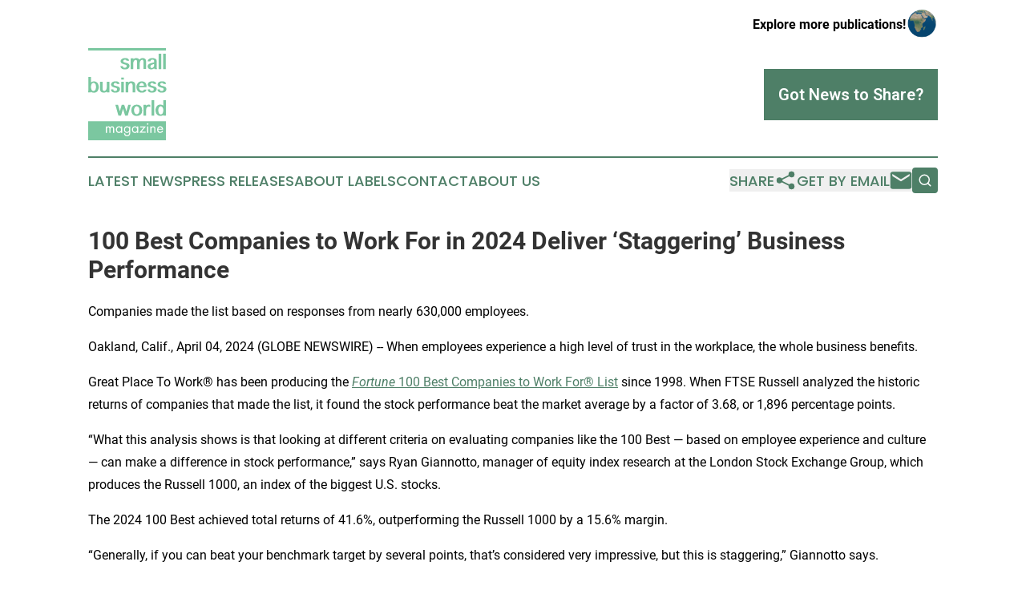

--- FILE ---
content_type: text/html;charset=utf-8
request_url: https://www.smallbusinessworldmagazine.com/article/701079269-100-best-companies-to-work-for-in-2024-deliver-staggering-business-performance
body_size: 11642
content:
<!DOCTYPE html>
<html lang="en">
<head>
  <title>100 Best Companies to Work For in 2024 Deliver ‘Staggering’ Business Performance | Small Business World Magazine</title>
  <meta charset="utf-8">
  <meta name="viewport" content="width=device-width, initial-scale=1">
    <meta name="description" content="Small Business World Magazine is an online news publication focusing on sme/smb in the World: Top small business news from the world">
    <link rel="icon" href="https://cdn.newsmatics.com/agp/sites/smallbusinessworldmagazine-favicon-1.png" type="image/png">
  <meta name="csrf-token" content="9-ni0lOD6Zbb_Otu0vpdD70zdO4j_WmEkFfmK8xGdWM=">
  <meta name="csrf-param" content="authenticity_token">
  <link href="/css/styles.min.css?v1d0b8e25eaccc1ca72b30a2f13195adabfa54991" rel="stylesheet" data-turbo-track="reload">
  <link rel="stylesheet" href="/plugins/vanilla-cookieconsent/cookieconsent.css?v1d0b8e25eaccc1ca72b30a2f13195adabfa54991">
  
<style type="text/css">
    :root {
        --color-primary-background: rgba(78, 127, 103, 0.2);
        --color-primary: #4e7f67;
        --color-secondary: #4e7f67;
    }
</style>

  <script type="importmap">
    {
      "imports": {
          "adController": "/js/controllers/adController.js?v1d0b8e25eaccc1ca72b30a2f13195adabfa54991",
          "alertDialog": "/js/controllers/alertDialog.js?v1d0b8e25eaccc1ca72b30a2f13195adabfa54991",
          "articleListController": "/js/controllers/articleListController.js?v1d0b8e25eaccc1ca72b30a2f13195adabfa54991",
          "dialog": "/js/controllers/dialog.js?v1d0b8e25eaccc1ca72b30a2f13195adabfa54991",
          "flashMessage": "/js/controllers/flashMessage.js?v1d0b8e25eaccc1ca72b30a2f13195adabfa54991",
          "gptAdController": "/js/controllers/gptAdController.js?v1d0b8e25eaccc1ca72b30a2f13195adabfa54991",
          "hamburgerController": "/js/controllers/hamburgerController.js?v1d0b8e25eaccc1ca72b30a2f13195adabfa54991",
          "labelsDescription": "/js/controllers/labelsDescription.js?v1d0b8e25eaccc1ca72b30a2f13195adabfa54991",
          "searchController": "/js/controllers/searchController.js?v1d0b8e25eaccc1ca72b30a2f13195adabfa54991",
          "videoController": "/js/controllers/videoController.js?v1d0b8e25eaccc1ca72b30a2f13195adabfa54991",
          "navigationController": "/js/controllers/navigationController.js?v1d0b8e25eaccc1ca72b30a2f13195adabfa54991"          
      }
    }
  </script>
  <script>
      (function(w,d,s,l,i){w[l]=w[l]||[];w[l].push({'gtm.start':
      new Date().getTime(),event:'gtm.js'});var f=d.getElementsByTagName(s)[0],
      j=d.createElement(s),dl=l!='dataLayer'?'&l='+l:'';j.async=true;
      j.src='https://www.googletagmanager.com/gtm.js?id='+i+dl;
      f.parentNode.insertBefore(j,f);
      })(window,document,'script','dataLayer','GTM-KGCXW2X');
  </script>

  <script>
    window.dataLayer.push({
      'cookie_settings': 'delta'
    });
  </script>
</head>
<body class="df-5 is-subpage">
<noscript>
  <iframe src="https://www.googletagmanager.com/ns.html?id=GTM-KGCXW2X"
          height="0" width="0" style="display:none;visibility:hidden"></iframe>
</noscript>
<div class="layout">

  <!-- Top banner -->
  <div class="max-md:hidden w-full content universal-ribbon-inner flex justify-end items-center">
    <a href="https://www.affinitygrouppublishing.com/" target="_blank" class="brands">
      <span class="font-bold text-black">Explore more publications!</span>
      <div>
        <img src="/images/globe.png" height="40" width="40" class="icon-globe"/>
      </div>
    </a>
  </div>
  <header data-controller="hamburger">
  <div class="content">
    <div class="header-top">
      <div class="flex gap-2 masthead-container justify-between items-center">
        <div class="mr-4 logo-container">
          <a href="/">
              <img src="https://cdn.newsmatics.com/agp/sites/smallbusinessworldmagazine-logo-1.svg" alt="Small Business World Magazine"
                class="max-md:!h-[60px] lg:!max-h-[115px]" height="201"
                width="auto" />
          </a>
        </div>
        <button class="hamburger relative w-8 h-6">
          <span aria-hidden="true"
            class="block absolute h-[2px] w-9 bg-[--color-primary] transform transition duration-500 ease-in-out -translate-y-[15px]"></span>
          <span aria-hidden="true"
            class="block absolute h-[2px] w-7 bg-[--color-primary] transform transition duration-500 ease-in-out translate-x-[7px]"></span>
          <span aria-hidden="true"
            class="block absolute h-[2px] w-9 bg-[--color-primary] transform transition duration-500 ease-in-out translate-y-[15px]"></span>
        </button>
        <a href="/submit-news" class="max-md:hidden button button-upload-content button-primary w-fit">
          <span>Got News to Share?</span>
        </a>
      </div>
      <!--  Screen size line  -->
      <div class="absolute bottom-0 -ml-[20px] w-screen h-[1px] bg-[--color-primary] z-50 md:hidden">
      </div>
    </div>
    <!-- Navigation bar -->
    <div class="navigation is-hidden-on-mobile" id="main-navigation">
      <div class="w-full md:hidden">
        <div data-controller="search" class="relative w-full">
  <div data-search-target="form" class="relative active">
    <form data-action="submit->search#performSearch" class="search-form">
      <input type="text" name="query" placeholder="Search..." data-search-target="input" class="search-input md:hidden" />
      <button type="button" data-action="click->search#toggle" data-search-target="icon" class="button-search">
        <img height="18" width="18" src="/images/search.svg" />
      </button>
    </form>
  </div>
</div>

      </div>
      <nav class="navigation-part">
          <a href="/latest-news" class="nav-link">
            Latest News
          </a>
          <a href="/press-releases" class="nav-link">
            Press Releases
          </a>
          <a href="/about-labels" class="nav-link">
            About Labels
          </a>
          <a href="/contact" class="nav-link">
            Contact
          </a>
          <a href="/about" class="nav-link">
            About Us
          </a>
      </nav>
      <div class="w-full md:w-auto md:justify-end">
        <div data-controller="navigation" class="header-actions hidden">
  <button class="nav-link flex gap-1 items-center" onclick="window.ShareDialog.openDialog()">
    <span data-navigation-target="text">
      Share
    </span>
    <span class="icon-share"></span>
  </button>
  <button onclick="window.AlertDialog.openDialog()" class="nav-link nav-link-email flex items-center gap-1.5">
    <span data-navigation-target="text">
      Get by Email
    </span>
    <span class="icon-mail"></span>
  </button>
  <div class="max-md:hidden">
    <div data-controller="search" class="relative w-full">
  <div data-search-target="form" class="relative active">
    <form data-action="submit->search#performSearch" class="search-form">
      <input type="text" name="query" placeholder="Search..." data-search-target="input" class="search-input md:hidden" />
      <button type="button" data-action="click->search#toggle" data-search-target="icon" class="button-search">
        <img height="18" width="18" src="/images/search.svg" />
      </button>
    </form>
  </div>
</div>

  </div>
</div>

      </div>
      <a href="/submit-news" class="md:hidden uppercase button button-upload-content button-primary w-fit">
        <span>Got News to Share?</span>
      </a>
      <a href="https://www.affinitygrouppublishing.com/" target="_blank" class="nav-link-agp">
        Explore more publications!
        <img src="/images/globe.png" height="35" width="35" />
      </a>
    </div>
  </div>
</header>

  <div id="main-content" class="content">
    <div id="flash-message"></div>
    <h1>100 Best Companies to Work For in 2024 Deliver ‘Staggering’ Business Performance</h1>
<div class="press-release">
  <h2>Companies made the list based on responses from nearly 630,000 employees.</h2>
      <p>Oakland, Calif., April  04, 2024  (GLOBE NEWSWIRE) -- When employees experience a high level of trust in the workplace, the whole business benefits. </p>   <p>Great Place To Work&#xAE; has been producing the <a href="https://www.globenewswire.com/Tracker?data=[base64]" rel="nofollow" target="_blank"><i>Fortune</i> 100 Best Companies to Work For&#xAE; List</a>&#xA0;since 1998. When FTSE Russell analyzed the historic returns of companies that made the list, it found the stock performance beat the market average by a factor of 3.68, or 1,896 percentage points.</p>   <p>&#x201C;What this analysis shows is that looking at different criteria on evaluating companies like the 100 Best &#x2014; based on employee experience and culture &#x2014; can make a difference in stock performance,&#x201D; says Ryan Giannotto, manager of equity index research at the London Stock Exchange Group, which produces the Russell 1000, an index of the biggest U.S. stocks.</p>   <p>The 2024 100 Best achieved total returns of 41.6%, outperforming the Russell 1000 by a 15.6% margin.</p>   <p>&#x201C;Generally, if you can beat your benchmark target by several points, that&#x2019;s considered very impressive, but this is staggering,&#x201D; Giannotto says. </p>   <p>Even more remarkable is that each company gets the same amount of representation in the portfolio.</p>   <p>&#x201C;A lot of the stock market action over the past year has been dominated by a group of very large tech companies we call the Magnificent Seven,&#x201D; he says. &#x201C;What&#x2019;s fascinating is the 100 Best achieved better &#x2014; not just equal &#x2014; but better results than the market without drawing from this pool of ultra performers. Without these stocks, it would be impressive, but to actually beat it to quite a transcendent level, that is striking.&#x201D;</p>   <p><b>AI ready</b></p>   <p>Building trust over the years has positioned 100 Best companies to have a competitive edge in a new age of innovation.&#xA0; </p>   <p>At the 100 Best:</p>   <p></p>   <ul>
<li style="margin-top:0in; margin-bottom:0in;">86% of employees say people give extra effort on the job</li>
<li style="margin-top:0in; margin-bottom:0in;">83% of employees say people adapt quickly to change</li>
<li style="margin-top:0in; margin-bottom:8pt;">84% of employees say they can participate in innovation opportunities</li>
</ul>   <p></p>   <p>This ensures these companies will be best prepared for the many groundbreaking changes disrupting the business environment in the years ahead &#x2014; in particular, navigating the future of artificial intelligence at work.</p>   <p>AI will enable a new era of equity and inclusion for companies that have built a high-trust culture. </p>   <p>&#x201C;Great companies will understand how to optimize their talent in a more equitable way than anything we&#x2019;ve seen before,&#x201D; says <a href="https://www.globenewswire.com/Tracker?data=[base64]" rel="nofollow" target="_blank">Michael C. Bush,</a> CEO at Great Place To Work. &#x201C;This is good news for leaders committed to culture work. It will help us create a great place to work for all, abundance for all, and opportunities for all &#x2014; and you need <i>all</i> to succeed.&#x201D;</p>   <p><b>Here are the top 10 on this year&#x2019;s list:</b></p>    <ol>
<li style="margin-top:0in; margin-bottom:0in;"><a href="https://www.greatplacetowork.com/certified-company/1000367?utm_campaign=bw2024-100best&amp;utm_medium=referral&amp;utm_source=press-release&amp;utm_content=text-link&amp;utm_term=20240404&amp;utm_audience=all" rel="nofollow" target="_blank">Hilton</a></li>
<li style="margin-top:0in; margin-bottom:0in;"><a href="https://www.greatplacetowork.com/certified-company/1000064?utm_campaign=bw2024-100best&amp;utm_medium=referral&amp;utm_source=press-release&amp;utm_content=text-link&amp;utm_term=20240404&amp;utm_audience=all" rel="nofollow" target="_blank">Cisco</a></li>
<li style="margin-top:0in; margin-bottom:0in;">
<a href="https://www.greatplacetowork.com/certified-company/1000184?utm_campaign=bw2024-100best&amp;utm_medium=referral&amp;utm_source=press-release&amp;utm_content=text-link&amp;utm_term=20240404&amp;utm_audience=all" rel="nofollow" target="_blank">NVIDIA</a> </li>
<li style="margin-top:0in; margin-bottom:0in;"><a href="https://www.greatplacetowork.com/certified-company/1000311?utm_campaign=bw2024-100best&amp;utm_medium=referral&amp;utm_source=press-release&amp;utm_content=text-link&amp;utm_term=20240404&amp;utm_audience=all" rel="nofollow" target="_blank">American Express</a></li>
<li style="margin-top:0in; margin-bottom:0in;"><a href="https://www.greatplacetowork.com/certified-company/1356805?utm_campaign=bw2024-100best&amp;utm_medium=referral&amp;utm_source=press-release&amp;utm_content=text-link&amp;utm_term=20240404&amp;utm_audience=all" rel="nofollow" target="_blank">Synchrony</a></li>
<li style="margin-top:0in; margin-bottom:0in;"><a href="https://www.greatplacetowork.com/certified-company/1000459?utm_campaign=bw2024-100best&amp;utm_medium=referral&amp;utm_source=press-release&amp;utm_content=text-link&amp;utm_term=20240404&amp;utm_audience=all" rel="nofollow" target="_blank">Wegmans Food Markets, Inc.</a></li>
<li style="margin-top:0in; margin-bottom:0in;"><a href="https://www.greatplacetowork.com/certified-company/1000886?utm_campaign=bw2024-100best&amp;utm_medium=referral&amp;utm_source=press-release&amp;utm_content=text-link&amp;utm_term=20240404&amp;utm_audience=all" rel="nofollow" target="_blank">Accenture</a></li>
<li style="margin-top:0in; margin-bottom:0in;"><a href="https://www.greatplacetowork.com/certified-company/1000152?utm_campaign=bw2024-100best&amp;utm_medium=referral&amp;utm_source=press-release&amp;utm_content=text-link&amp;utm_term=20240404&amp;utm_audience=all" rel="nofollow" target="_blank">Marriott International</a></li>
<li style="margin-top:0in; margin-bottom:0in;"><a href="https://www.greatplacetowork.com/certified-company/1121485?utm_campaign=bw2024-100best&amp;utm_medium=referral&amp;utm_source=press-release&amp;utm_content=text-link&amp;utm_term=20240404&amp;utm_audience=all" rel="nofollow" target="_blank">Cadence</a></li>
<li style="margin-top:0in; margin-bottom:8pt;"><a href="https://www.greatplacetowork.com/certified-company/1000066?utm_campaign=bw2024-100best&amp;utm_medium=referral&amp;utm_source=press-release&amp;utm_content=text-link&amp;utm_term=20240404&amp;utm_audience=all" rel="nofollow" target="_blank">Comcast NBCUniversal</a></li>
</ol>   <p></p>   <p>&#x201C;<i>Fortune</i> is happy to have collaborated with Great Place To Work for the 27th year to recognize the 100 Best Companies to Work For,&#x201D; says Alyson Shontell, editor-in-chief at <i>Fortune</i>. &#x201C;In a difficult macro environment with unprecedented challenges, these companies seemed to navigate their organizations toward steady and positive working environments for employees. Congratulations to all who were recognized.&#x201D;</p>   <p><b>Images available: <a href="https://www.globenewswire.com/Tracker?data=ceug3o65knBnK3G3RMLEU_qPVE0k2WhRStYZ-yzUCzuzkkFWqtDvwb6J0RWmZtmJ6yfgAZy57uCj2y6uaOCGSl_2Ew-N12SQVAFTg9a_ZYRDbXjNqKbCHBGHCU-hFSta53HK9XqGqmtwu9Rr_mDdoClJm1qXTzKshUwjw0VNHC4CnXDKG2OnJ3m4JhD25eiR" rel="nofollow" target="_blank">100 Best Companies to Work For</a> </b></p>   <p><a href="https://www.globenewswire.com/Tracker?data=[base64]" rel="nofollow" target="_blank"><b>Learn more about how the 100 Best are leading the AI revolution</b></a></p>   <p><b>About the <i>Fortune</i> 100 Best Companies to Work For</b></p>   <p>Great Place To Work selected the 100 Best list by gathering and analyzing more than 1.3 million confidential survey responses representing the experiences of 8.2 million U.S. employees. Of those responses, nearly 630,000 were from companies eligible for this list. Companies must be Great Place To Work Certified&#x2122; with 1,000 or more employees in the U.S. and cannot be a government agency. Organizations are assessed on their efforts to create generous, supportive, high-performance work experiences for every employee in the organization. <a href="https://www.globenewswire.com/Tracker?data=[base64]" rel="nofollow" target="_blank">Read the full methodology</a>.</p>   <p>To be considered, all companies use the <a href="https://www.globenewswire.com/Tracker?data=[base64]" rel="nofollow" target="_blank">Great Place To Work Trust Index&#x2122; Survey</a><u>. </u>&#xA0;To get on this list next year, <a href="https://www.globenewswire.com/Tracker?data=[base64]" rel="nofollow" target="_blank">start here.</a> </p>   <p><b>About the <i>Fortune</i> 100 Best Companies to Work For</b></p>   <p>Great Place To Work selected the 100 Best list by gathering and analyzing more than 1.3 million confidential survey responses representing the experiences of 8.2 million U.S. employees. Of those responses, nearly 630,000 were from companies eligible for this list. Companies must be Great Place To Work Certified&#x2122; with 1,000 or more employees in the U.S. and cannot be a government agency. Organizations are assessed on their efforts to create generous, supportive, high-performance work experiences for every employee in the organization. <a href="https://www.globenewswire.com/Tracker?data=[base64]" rel="nofollow" target="_blank">Read the full methodology</a>.</p>   <p>To be considered, all companies use the <a href="https://www.globenewswire.com/Tracker?data=[base64]" rel="nofollow" target="_blank">Great Place To Work Trust Index&#x2122; Survey</a><u>. </u>&#xA0;To get on this list next year, <a href="https://www.globenewswire.com/Tracker?data=[base64]" rel="nofollow" target="_blank">start here.</a> </p>   <p><b>About Great Place To Work</b>&#xAE;</p>   <p>As the global authority on workplace culture, Great Place To Work brings 30 years of groundbreaking research and data to help every place become a great place to work for all. Its proprietary platform and For All&#x2122; Model help companies evaluate the experience of every employee, with exemplary workplaces becoming Great Place To Work Certified or receiving recognition on a coveted Best Workplaces&#x2122; List. </p>   <p>Follow Great Place To Work on <a href="https://www.globenewswire.com/Tracker?data=DlGVvByK6ZvLmT5bIbYuZh5jjPBFRPv527r5SG2xT75o89yaSgsptSc2W5gN5WdQVV9whS2xVuTuCLwzILiZ1dLXdof-Kh_NIuoiOZNagXU1GLAB0bGqEt0-zjZOoR2y" rel="nofollow" target="_blank">LinkedIn</a>, <a href="https://www.globenewswire.com/Tracker?data=DMX2cvAHy19SZlzIB-IIaSwSIiaKX1WSNnDW5OQIpNuJd7_lH3mBTlxmNzWpQ3TZadPOOVEPkZQcHEJmVpwFVQ==" rel="nofollow" target="_blank">Twitter</a>, and <a href="https://www.globenewswire.com/Tracker?data=AjvCoCryO2qpy9gOILv_rBQsQVOV7WAqHpkKZ-AB8MiD5yHoDiT7U6_-E9JqX4MLDGGzLJ8NRFspy5Cw6mTIyNUmrG53y5NvYGb94wigvQ8=" rel="nofollow" target="_blank">Instagram</a> or visit <a href="https://www.globenewswire.com/Tracker?data=[base64]" rel="nofollow" target="_blank">greatplacetowork.com</a> and <a href="https://www.globenewswire.com/Tracker?data=[base64]" rel="nofollow" target="_blank">sign up for the newsletter</a> to learn more.</p>   <p><b>About <i>Fortune</i></b><i>&#xA0;</i><br>The <i>Fortune</i> mission is to change the world by making business better. We achieve that by providing trusted information, telling great stories, and building world-class communities. We measure performance by rigorous benchmarks. And we hold companies accountable. Our goal is to make Fortune a force for good through its second century and beyond. For more information, visit&#x202F;<a href="https://www.globenewswire.com/Tracker?data=[base64]" rel="nofollow" target="_blank">www.fortune.com</a>&#xA0;</p>   <p id="gnw_attachments_section-header">
    <strong>Attachments</strong>
</p>
<ul id="gnw_attachments_section-items">
            <li>
        <a target="_blank" href="https://ml.globenewswire.com/Resource/Download/8ab877eb-2296-4a13-9b8c-dffd915fc093" rel="nofollow">The 100 Best Companies' stock performance is nearly 4x better than the market</a>
      </li>
            <li>
        <a target="_blank" href="https://ml.globenewswire.com/Resource/Download/239f7060-72fb-4121-89ac-95c05be01c1a" rel="nofollow">Leadership Behaviors at the 100 Best Companies Virtually Unchanged Over 5 Years</a>
      </li>
      </ul>
<img class="__GNW8366DE3E__IMG" src="https://www.globenewswire.com/newsroom/ti?nf=OTA4MzM3MSM2MTgzOTg1IzIyNjA2NDE="> <br><img src="https://ml.globenewswire.com/media/MWZiYmJmZjAtN2E3MC00NTY2LWFiZTEtMGM3YjQ2Y2NiYmIxLTEyNzIxOTE=/tiny/Great-Place-To-Work.png" referrerpolicy="no-referrer-when-downgrade"><pre>Kim Peters
Great Place To Work
(415) 844-2574
kpeters@greatplacetowork.com
</pre>
    <p>
  Legal Disclaimer:
</p>
<p>
  EIN Presswire provides this news content "as is" without warranty of any kind. We do not accept any responsibility or liability
  for the accuracy, content, images, videos, licenses, completeness, legality, or reliability of the information contained in this
  article. If you have any complaints or copyright issues related to this article, kindly contact the author above.
</p>
<img class="prtr" src="https://www.einpresswire.com/tracking/article.gif?t=5&a=ADyDbQ4MN5UUvtqn&i=s5_uXNAvi77DIuaE" alt="">
</div>

  </div>
</div>
<footer class="footer footer-with-line">
  <div class="content flex flex-col">
    <p class="footer-text text-sm mb-4 order-2 lg:order-1">© 1995-2026 Newsmatics Inc. dba Affinity Group Publishing &amp; Small Business World Magazine. All Rights Reserved.</p>
    <div class="footer-nav lg:mt-2 mb-[30px] lg:mb-0 flex gap-7 flex-wrap justify-center order-1 lg:order-2">
        <a href="/about" class="footer-link">About</a>
        <a href="/archive" class="footer-link">Press Release Archive</a>
        <a href="/submit-news" class="footer-link">Submit Press Release</a>
        <a href="/legal/terms" class="footer-link">Terms &amp; Conditions</a>
        <a href="/legal/dmca" class="footer-link">Copyright/DMCA Policy</a>
        <a href="/legal/privacy" class="footer-link">Privacy Policy</a>
        <a href="/contact" class="footer-link">Contact</a>
    </div>
  </div>
</footer>
<div data-controller="dialog" data-dialog-url-value="/" data-action="click->dialog#clickOutside">
  <dialog
    class="modal-shadow fixed backdrop:bg-black/20 z-40 text-left bg-white rounded-full w-[350px] h-[350px] overflow-visible"
    data-dialog-target="modal"
  >
    <div class="text-center h-full flex items-center justify-center">
      <button data-action="click->dialog#close" type="button" class="modal-share-close-button">
        ✖
      </button>
      <div>
        <div class="mb-4">
          <h3 class="font-bold text-[28px] mb-3">Share us</h3>
          <span class="text-[14px]">on your social networks:</span>
        </div>
        <div class="flex gap-6 justify-center text-center">
          <a href="https://www.facebook.com/sharer.php?u=https://www.smallbusinessworldmagazine.com" class="flex flex-col items-center font-bold text-[#4a4a4a] text-sm" target="_blank">
            <span class="h-[55px] flex items-center">
              <img width="40px" src="/images/fb.png" alt="Facebook" class="mb-2">
            </span>
            <span class="text-[14px]">
              Facebook
            </span>
          </a>
          <a href="https://www.linkedin.com/sharing/share-offsite/?url=https://www.smallbusinessworldmagazine.com" class="flex flex-col items-center font-bold text-[#4a4a4a] text-sm" target="_blank">
            <span class="h-[55px] flex items-center">
              <img width="40px" height="40px" src="/images/linkedin.png" alt="LinkedIn" class="mb-2">
            </span>
            <span class="text-[14px]">
            LinkedIn
            </span>
          </a>
        </div>
      </div>
    </div>
  </dialog>
</div>

<div data-controller="alert-dialog" data-action="click->alert-dialog#clickOutside">
  <dialog
    class="fixed backdrop:bg-black/20 modal-shadow z-40 text-left bg-white rounded-full w-full max-w-[450px] aspect-square overflow-visible"
    data-alert-dialog-target="modal">
    <div class="flex items-center text-center -mt-4 h-full flex-1 p-8 md:p-12">
      <button data-action="click->alert-dialog#close" type="button" class="modal-close-button">
        ✖
      </button>
      <div class="w-full" data-alert-dialog-target="subscribeForm">
        <img class="w-8 mx-auto mb-4" src="/images/agps.svg" alt="AGPs" />
        <p class="md:text-lg">Get the latest news on this topic.</p>
        <h3 class="dialog-title mt-4">SIGN UP FOR FREE TODAY</h3>
        <form data-action="submit->alert-dialog#submit" method="POST" action="/alerts">
  <input type="hidden" name="authenticity_token" value="9-ni0lOD6Zbb_Otu0vpdD70zdO4j_WmEkFfmK8xGdWM=">

  <input data-alert-dialog-target="fullnameInput" type="text" name="fullname" id="fullname" autocomplete="off" tabindex="-1">
  <label>
    <input data-alert-dialog-target="emailInput" placeholder="Email address" name="email" type="email"
      value=""
      class="rounded-xs mb-2 block w-full bg-white px-4 py-2 text-gray-900 border-[1px] border-solid border-gray-600 focus:border-2 focus:border-gray-800 placeholder:text-gray-400"
      required>
  </label>
  <div class="text-red-400 text-sm" data-alert-dialog-target="errorMessage"></div>

  <input data-alert-dialog-target="timestampInput" type="hidden" name="timestamp" value="1769044175" autocomplete="off" tabindex="-1">

  <input type="submit" value="Sign Up"
    class="!rounded-[3px] w-full mt-2 mb-4 bg-primary px-5 py-2 leading-5 font-semibold text-white hover:color-primary/75 cursor-pointer">
</form>
<a data-action="click->alert-dialog#close" class="text-black underline hover:no-underline inline-block mb-4" href="#">No Thanks</a>
<p class="text-[15px] leading-[22px]">
  By signing to this email alert, you<br /> agree to our
  <a href="/legal/terms" class="underline text-primary hover:no-underline" target="_blank">Terms & Conditions</a>
</p>

      </div>
      <div data-alert-dialog-target="checkEmail" class="hidden">
        <img class="inline-block w-9" src="/images/envelope.svg" />
        <h3 class="dialog-title">Check Your Email</h3>
        <p class="text-lg mb-12">We sent a one-time activation link to <b data-alert-dialog-target="userEmail"></b>.
          Just click on the link to
          continue.</p>
        <p class="text-lg">If you don't see the email in your inbox, check your spam folder or <a
            class="underline text-primary hover:no-underline" data-action="click->alert-dialog#showForm" href="#">try
            again</a>
        </p>
      </div>

      <!-- activated -->
      <div data-alert-dialog-target="activated" class="hidden">
        <img class="w-8 mx-auto mb-4" src="/images/agps.svg" alt="AGPs" />
        <h3 class="dialog-title">SUCCESS</h3>
        <p class="text-lg">You have successfully confirmed your email and are subscribed to <b>
            Small Business World Magazine
          </b> daily
          news alert.</p>
      </div>
      <!-- alreadyActivated -->
      <div data-alert-dialog-target="alreadyActivated" class="hidden">
        <img class="w-8 mx-auto mb-4" src="/images/agps.svg" alt="AGPs" />
        <h3 class="dialog-title">Alert was already activated</h3>
        <p class="text-lg">It looks like you have already confirmed and are receiving the <b>
            Small Business World Magazine
          </b> daily news
          alert.</p>
      </div>
      <!-- activateErrorMessage -->
      <div data-alert-dialog-target="activateErrorMessage" class="hidden">
        <img class="w-8 mx-auto mb-4" src="/images/agps.svg" alt="AGPs" />
        <h3 class="dialog-title">Oops!</h3>
        <p class="text-lg mb-4">It looks like something went wrong. Please try again.</p>
        <form data-action="submit->alert-dialog#submit" method="POST" action="/alerts">
  <input type="hidden" name="authenticity_token" value="9-ni0lOD6Zbb_Otu0vpdD70zdO4j_WmEkFfmK8xGdWM=">

  <input data-alert-dialog-target="fullnameInput" type="text" name="fullname" id="fullname" autocomplete="off" tabindex="-1">
  <label>
    <input data-alert-dialog-target="emailInput" placeholder="Email address" name="email" type="email"
      value=""
      class="rounded-xs mb-2 block w-full bg-white px-4 py-2 text-gray-900 border-[1px] border-solid border-gray-600 focus:border-2 focus:border-gray-800 placeholder:text-gray-400"
      required>
  </label>
  <div class="text-red-400 text-sm" data-alert-dialog-target="errorMessage"></div>

  <input data-alert-dialog-target="timestampInput" type="hidden" name="timestamp" value="1769044175" autocomplete="off" tabindex="-1">

  <input type="submit" value="Sign Up"
    class="!rounded-[3px] w-full mt-2 mb-4 bg-primary px-5 py-2 leading-5 font-semibold text-white hover:color-primary/75 cursor-pointer">
</form>
<a data-action="click->alert-dialog#close" class="text-black underline hover:no-underline inline-block mb-4" href="#">No Thanks</a>
<p class="text-[15px] leading-[22px]">
  By signing to this email alert, you<br /> agree to our
  <a href="/legal/terms" class="underline text-primary hover:no-underline" target="_blank">Terms & Conditions</a>
</p>

      </div>

      <!-- deactivated -->
      <div data-alert-dialog-target="deactivated" class="hidden">
        <img class="w-8 mx-auto mb-4" src="/images/agps.svg" alt="AGPs" />
        <h3 class="dialog-title">You are Unsubscribed!</h3>
        <p class="text-lg">You are no longer receiving the <b>
            Small Business World Magazine
          </b>daily news alert.</p>
      </div>
      <!-- alreadyDeactivated -->
      <div data-alert-dialog-target="alreadyDeactivated" class="hidden">
        <img class="w-8 mx-auto mb-4" src="/images/agps.svg" alt="AGPs" />
        <h3 class="dialog-title">You have already unsubscribed!</h3>
        <p class="text-lg">You are no longer receiving the <b>
            Small Business World Magazine
          </b> daily news alert.</p>
      </div>
      <!-- deactivateErrorMessage -->
      <div data-alert-dialog-target="deactivateErrorMessage" class="hidden">
        <img class="w-8 mx-auto mb-4" src="/images/agps.svg" alt="AGPs" />
        <h3 class="dialog-title">Oops!</h3>
        <p class="text-lg">Try clicking the Unsubscribe link in the email again and if it still doesn't work, <a
            href="/contact">contact us</a></p>
      </div>
    </div>
  </dialog>
</div>

<script src="/plugins/vanilla-cookieconsent/cookieconsent.umd.js?v1d0b8e25eaccc1ca72b30a2f13195adabfa54991"></script>
  <script src="/js/cookieconsent.js?v1d0b8e25eaccc1ca72b30a2f13195adabfa54991"></script>

<script type="module" src="/js/app.js?v1d0b8e25eaccc1ca72b30a2f13195adabfa54991"></script>
</body>
</html>
